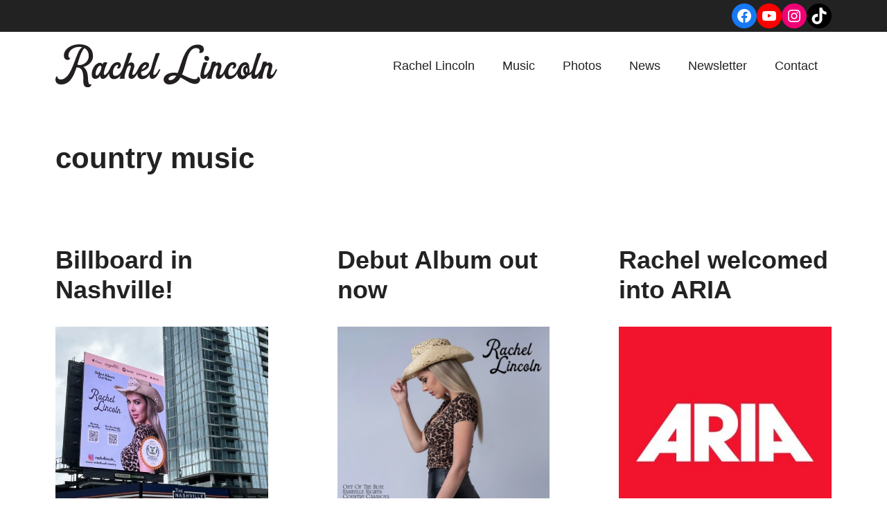

--- FILE ---
content_type: image/svg+xml
request_url: https://www.rachellincoln.country/wp-content/uploads/2023/08/logo.svg
body_size: 5226
content:
<?xml version="1.0" encoding="UTF-8"?>
<svg xmlns="http://www.w3.org/2000/svg" id="Layer_2" data-name="Layer 2" viewBox="0 0 610.51 117.87">
  <g id="Layer_1-2" data-name="Layer 1">
    <g>
      <path d="m14.8,96.23c3.86,0,7.4-1.04,10.63-3.12,3.23-2.08,6.21-4.87,8.94-8.38,2.73-3.51,5.23-7.54,7.51-12.1,2.28-4.56,4.43-9.3,6.46-14.24,2.03-4.93,3.96-9.89,5.78-14.87,1.83-4.98,3.64-9.65,5.45-14.01,1.8-4.36,3.63-8.23,5.48-11.61,1.85-3.38,3.81-5.95,5.86-7.7.5-.45,1-.85,1.5-1.2.5-.35,1-.65,1.5-.9-1.25-.3-2.55-.54-3.91-.71-1.35-.18-2.75-.26-4.21-.26-4.16,0-8.06.61-11.72,1.84-3.66,1.23-6.84,2.91-9.54,5.03-2.7,2.13-4.83,4.62-6.39,7.48-1.55,2.85-2.33,5.91-2.33,9.16,0,1.05.11,2.03.34,2.93.23.9.53,1.65.9,2.25.38.6.8,1.04,1.28,1.31.48.28.99.34,1.54.19.3-.1.48-.08.53.08.05.15.08.28.08.38,0,.75-.19,1.43-.56,2.03-.38.6-.89,1.13-1.54,1.58-.65.45-1.4.8-2.25,1.05-.85.25-1.73.38-2.63.38-1.6,0-3.04-.31-4.32-.94-1.28-.63-2.35-1.5-3.23-2.63-.88-1.13-1.54-2.43-1.99-3.91-.45-1.48-.68-3.09-.68-4.85,0-4.21,1.11-8.16,3.34-11.87,2.23-3.71,5.27-6.94,9.13-9.69,3.86-2.75,8.36-4.93,13.52-6.54,5.16-1.6,10.67-2.4,16.53-2.4,6.16,0,11.67.81,16.53,2.44,4.86,1.63,8.9,3.97,12.13,7.02,3.23,3.06,5.61,6.77,7.14,11.16,1.53,4.38,2.04,9.33,1.54,14.84-.3,3.06-1.15,5.97-2.55,8.75-1.4,2.78-3.24,5.32-5.52,7.62-2.28,2.3-4.96,4.33-8.04,6.08-3.08,1.75-6.42,3.11-10.03,4.06,3.96,2.85,6.99,6.89,9.09,12.09,2.1,5.21,3.31,11.97,3.61,20.28.25,5.71.91,9.87,1.99,12.47,1.08,2.6,2.84,3.55,5.3,2.85.5-.15.9-.19,1.2-.11s.51.2.64.38c.12.17.2.36.23.56.02.2.01.38-.04.53-.75,2.15-1.99,3.83-3.72,5.03-1.73,1.2-3.77,1.8-6.12,1.8-4.61,0-7.91-1.68-9.92-5.03-2-3.36-2.88-8.64-2.63-15.85.2-5.26.08-9.8-.38-13.63-.45-3.83-1.2-7.06-2.25-9.69s-2.43-4.75-4.13-6.35c-1.7-1.6-3.71-2.83-6.01-3.68-1.9-.1-3.83-.25-5.78-.45-1.95,6.06-4.12,11.89-6.5,17.5-2.38,5.61-5.22,10.58-8.53,14.91-3.31,4.33-7.19,7.8-11.64,10.4-4.46,2.6-9.72,3.91-15.78,3.91-2.1,0-4.11-.26-6.01-.79-1.9-.53-3.57-1.33-5-2.4-1.43-1.08-2.55-2.45-3.38-4.13-.83-1.68-1.24-3.64-1.24-5.9,0-1.2.12-2.33.38-3.38.25-1.05.59-1.99,1.01-2.82.42-.83.9-1.48,1.43-1.95.53-.48,1.06-.71,1.62-.71.25,0,.51.05.79.15.27.1.39.3.34.6-.15,1.35.04,2.5.56,3.46.53.95,1.25,1.74,2.18,2.37.93.63,1.97,1.09,3.12,1.39,1.15.3,2.28.45,3.38.45Zm45.52-40.34c.95.15,1.88.3,2.78.45.9.15,1.78.35,2.63.6,3.31-.05,6.45-.68,9.43-1.88,2.98-1.2,5.62-2.79,7.93-4.77,2.3-1.98,4.19-4.28,5.67-6.91,1.48-2.63,2.39-5.42,2.74-8.38.65-5.66-.09-10.62-2.22-14.87-2.13-4.26-5.32-7.51-9.58-9.77-2.25,2.25-4.26,5.03-6.01,8.34-1.75,3.31-3.39,6.95-4.92,10.93-1.53,3.98-2.97,8.21-4.32,12.7-1.35,4.48-2.73,9-4.13,13.56Z" style="fill: #231f20;"></path>
      <path d="m123.28,50.63c3.15.15,5.36,1.7,6.61,4.66.2-.7.4-1.33.6-1.88.2-.55.38-1.1.53-1.65.3-.95,1.16-1.65,2.59-2.1s2.89-.68,4.39-.68,2.67.2,3.64.6c.98.4,1.26,1.03.86,1.88-.8,1.6-1.77,3.71-2.89,6.31-1.13,2.6-2.19,5.33-3.19,8.19-1,2.85-1.82,5.66-2.44,8.41-.63,2.75-.86,5.11-.71,7.06.15,1.7.85,2.55,2.1,2.55.95,0,1.99-.38,3.12-1.13,1.13-.75,2.3-1.81,3.53-3.19,1.23-1.38,2.47-3.07,3.72-5.07,1.25-2,2.48-4.26,3.68-6.76l3.53,1.43c-.7,1.4-1.49,3.02-2.37,4.84-.88,1.83-1.85,3.69-2.93,5.6-1.08,1.9-2.23,3.76-3.46,5.56-1.23,1.8-2.55,3.41-3.98,4.81-1.43,1.4-2.96,2.53-4.58,3.38-1.63.85-3.34,1.25-5.15,1.2-1.4-.05-2.57-.34-3.49-.86-.93-.53-1.68-1.21-2.25-2.07-.58-.85-.98-1.83-1.2-2.93-.23-1.1-.34-2.25-.34-3.46-1.6,3-3.53,5.31-5.78,6.91-2.25,1.6-4.76,2.4-7.51,2.4s-5.08-.86-6.84-2.59c-1.75-1.73-2.75-4.09-3-7.1-.25-2.75-.14-5.53.34-8.34.48-2.8,1.23-5.5,2.25-8.08,1.03-2.58,2.29-4.98,3.79-7.21,1.5-2.23,3.16-4.14,4.96-5.75,1.8-1.6,3.71-2.85,5.71-3.76,2-.9,4.06-1.3,6.16-1.2Zm-9.77,35.01c1.25,0,2.58-.7,3.98-2.1,1.4-1.4,2.7-3.14,3.91-5.22,1.2-2.08,2.25-4.32,3.16-6.72.9-2.4,1.48-4.61,1.73-6.61.3-2.15.23-3.82-.23-5-.45-1.18-1.23-1.77-2.33-1.77-1.6,0-3.13.68-4.58,2.03-1.45,1.35-2.77,3.04-3.94,5.07-1.18,2.03-2.17,4.23-2.97,6.61-.8,2.38-1.31,4.58-1.54,6.61-.23,2.03-.13,3.72.3,5.07.42,1.35,1.26,2.03,2.52,2.03Z" style="fill: #231f20;"></path>
      <path d="m182.85,80.46c-2,3.16-4.11,5.8-6.31,7.95-2.2,2.14-4.5,3.78-6.87,4.92-2.38,1.14-4.77,1.8-7.17,2.01-2,.2-3.87.02-5.6-.53-1.73-.55-3.26-1.42-4.58-2.59-1.33-1.18-2.39-2.65-3.19-4.43-.8-1.78-1.3-3.79-1.5-6.05-.2-2.2-.1-4.55.3-7.02.4-2.48,1.05-4.93,1.95-7.36.9-2.43,2.04-4.76,3.42-6.99,1.38-2.23,2.97-4.19,4.77-5.9,1.8-1.7,3.77-3.07,5.9-4.09,2.13-1.03,4.42-1.54,6.87-1.54,1.55,0,2.89.21,4.02.64,1.13.43,2.07.99,2.82,1.69.75.7,1.33,1.5,1.73,2.4.4.9.65,1.85.75,2.85.1,1.15.01,2.3-.26,3.46-.28,1.15-.74,2.2-1.39,3.16-.65.95-1.45,1.73-2.4,2.33-.95.6-2.05.93-3.31.98-.7,0-1.33-.12-1.88-.38-.55-.25-.96-.55-1.24-.9-.28-.35-.39-.7-.34-1.05.05-.35.3-.6.75-.75.6-.2,1.11-.69,1.54-1.46.42-.78.71-1.56.86-2.37.15-.8.12-1.53-.08-2.18-.2-.65-.65-.98-1.35-.98-1.95,0-3.76.8-5.41,2.4-1.65,1.6-3.07,3.57-4.24,5.92-1.18,2.35-2.05,4.86-2.63,7.53-.58,2.67-.76,5.08-.56,7.23.2,2.25.8,3.97,1.8,5.17,1,1.2,2.3,1.8,3.91,1.8,1.95,0,3.84-.3,5.67-.9,1.83-.6,3.61-1.62,5.33-3.04,1.73-1.43,3.41-3.33,5.03-5.71,1.63-2.38,3.24-5.35,4.85-8.9l3.53,1.43c-1.65,4.36-3.48,8.11-5.48,11.27Z" style="fill: #231f20;"></path>
      <path d="m199.45,25.32c.3-.8.99-1.38,2.07-1.73,1.08-.35,2.27-.53,3.57-.53.8,0,1.59.06,2.37.19.78.13,1.44.33,1.99.6.55.28.94.6,1.16.98.23.38.24.79.04,1.24-.45.9-1.09,2.42-1.92,4.54-.83,2.13-1.74,4.52-2.74,7.17-1,2.66-2.02,5.4-3.04,8.23-1.03,2.83-1.97,5.42-2.82,7.77,1.4-1.45,2.85-2.5,4.36-3.15,1.5-.65,2.98-.98,4.43-.98,1.3,0,2.52.28,3.64.83,1.13.55,2.07,1.33,2.82,2.33.75,1,1.3,2.23,1.65,3.68.35,1.45.38,3.11.08,4.96-.15,1-.45,2.22-.9,3.64-.45,1.43-.94,2.96-1.46,4.58-.53,1.63-1.04,3.24-1.54,4.85-.5,1.6-.9,3.03-1.2,4.28-.4,1.9-.43,3.24-.08,4.02.35.78.95,1.16,1.8,1.16.95,0,1.99-.39,3.12-1.16,1.13-.78,2.28-1.88,3.46-3.31,1.18-1.43,2.35-3.13,3.53-5.11,1.18-1.98,2.29-4.17,3.34-6.57l3.53,1.43c-3.31,8.16-6.77,14.44-10.4,18.82-3.63,4.38-7.32,6.57-11.08,6.57-2.25,0-4.11-.63-5.56-1.88-1.45-1.25-2.28-2.93-2.48-5.03-.2-2.15.04-4.54.71-7.17.68-2.63,1.44-5.21,2.29-7.74.85-2.53,1.64-4.87,2.37-7.02.73-2.15,1.04-3.81.94-4.96-.1-.65-.35-1.31-.75-1.99-.4-.68-1.1-1.01-2.1-1.01-1.7,0-3.31.88-4.81,2.63-1.5,1.75-2.91,4.26-4.21,7.51-.65,2.05-1.35,4.29-2.1,6.72-.75,2.43-1.4,4.8-1.95,7.1-.55,2.3-.94,4.42-1.16,6.35-.23,1.93-.14,3.42.26,4.47.3,1.1-.2,1.68-1.5,1.73h-10.29c-.9.05-1.47-.06-1.69-.34-.23-.27-.21-.81.04-1.62,3.46-11.37,7.04-22.54,10.74-33.5,3.71-10.97,7.54-22.16,11.49-33.58Z" style="fill: #231f20;"></path>
      <path d="m266.16,69.26c-1.7,4.46-3.57,8.28-5.6,11.46-2.03,3.18-4.16,5.81-6.39,7.89-2.23,2.08-4.52,3.66-6.87,4.73-2.35,1.08-4.71,1.71-7.06,1.92-4.26.4-7.69-.58-10.29-2.93s-4.11-5.88-4.51-10.59c-.2-2.2-.1-4.55.3-7.02.4-2.48,1.06-4.93,1.99-7.36.93-2.43,2.08-4.76,3.46-6.99,1.38-2.23,2.95-4.19,4.73-5.9,1.78-1.7,3.74-3.07,5.9-4.09,2.15-1.03,4.46-1.54,6.91-1.54,2.6,0,4.72.59,6.35,1.77,1.63,1.18,2.52,2.79,2.67,4.85.15,1.95-.25,3.88-1.2,5.78-.95,1.9-2.38,3.71-4.28,5.41-1.9,1.7-4.22,3.24-6.95,4.62-2.73,1.38-5.77,2.52-9.13,3.42-.1.85-.16,1.67-.19,2.44-.03.78-.01,1.54.04,2.29.2,2.25.8,3.98,1.8,5.18,1,1.2,2.3,1.8,3.91,1.8s3.39-.33,5.22-.98c1.83-.65,3.66-1.7,5.48-3.16,1.83-1.45,3.61-3.37,5.33-5.75,1.73-2.38,3.34-5.27,4.85-8.68l3.53,1.43Zm-28.7-.3c3.16-1.25,5.65-2.63,7.47-4.13,1.83-1.5,3.13-2.88,3.91-4.13.78-1.25,1.13-2.3,1.05-3.16-.08-.85-.41-1.28-1.01-1.28-1.3,0-2.53.35-3.68,1.05-1.15.7-2.22,1.64-3.19,2.82-.98,1.18-1.85,2.53-2.63,4.06-.78,1.53-1.42,3.12-1.92,4.77Z" style="fill: #231f20;"></path>
      <path d="m271.64,83.99c1.9,0,4.11-1.44,6.61-4.32,2.5-2.88,4.96-6.82,7.36-11.83l3.46,1.35c-1.05,2.15-2.3,4.7-3.76,7.62-1.45,2.93-3.11,5.74-4.96,8.41-1.85,2.68-3.92,4.93-6.2,6.76-2.28,1.83-4.77,2.72-7.47,2.67-1.25-.05-2.3-.28-3.16-.68-.85-.4-1.54-.93-2.07-1.58-.53-.65-.94-1.39-1.24-2.22-.3-.83-.5-1.67-.6-2.52-.25-2-.15-4.26.3-6.76,1-5.06,2.18-10.13,3.53-15.21,1.35-5.08,2.75-9.98,4.21-14.69,1.45-4.71,2.87-9.14,4.24-13.3,1.38-4.16,2.57-7.86,3.57-11.12.3-.95,1.18-1.65,2.63-2.1,1.45-.45,2.93-.68,4.43-.68s2.65.2,3.61.6c.95.4,1.23,1.03.83,1.88-.9,1.75-1.9,4.01-3,6.76-1.1,2.75-2.24,5.75-3.42,8.98-1.18,3.23-2.34,6.59-3.49,10.07-1.15,3.48-2.22,6.84-3.19,10.07-.98,3.23-1.84,6.23-2.59,9.01-.75,2.78-1.28,5.07-1.58,6.87-.35,1.85-.36,3.31-.04,4.36.33,1.05.99,1.58,1.99,1.58Z" style="fill: #231f20;"></path>
      <path d="m313.26,109.9c-2.36,0-4.48-.36-6.39-1.09-1.9-.73-3.54-1.73-4.92-3-1.38-1.28-2.43-2.77-3.16-4.47-.73-1.7-1.04-3.53-.94-5.48.1-2.86.96-5.45,2.59-7.78,1.63-2.33,3.83-4.29,6.61-5.9,2.78-1.6,6.02-2.8,9.73-3.61,3.71-.8,7.66-1.13,11.87-.98,1.4.1,2.74.23,4.02.38,1.28.15,2.54.38,3.79.68,1.55-3.56,3.03-7.39,4.43-11.49,1.4-4.11,2.82-8.31,4.24-12.62,1.43-4.31,2.93-8.63,4.51-12.96,1.58-4.33,3.33-8.49,5.26-12.47,1.93-3.98,4.07-7.69,6.42-11.12,2.35-3.43,5.02-6.42,8-8.98,2.98-2.55,6.32-4.56,10.03-6.01,3.71-1.45,7.89-2.18,12.54-2.18,5.31,0,9.44,1.21,12.39,3.64,2.96,2.43,4.41,5.7,4.36,9.8-.05,1.25-.28,2.44-.68,3.57s-.99,2.13-1.77,3c-.78.88-1.75,1.58-2.93,2.1-1.18.53-2.57.79-4.17.79-1,0-1.85-.17-2.55-.53-.7-.35-1.18-.8-1.43-1.35-.1-.15,0-.23.3-.23.5-.1.91-.49,1.24-1.16.33-.68.51-1.51.56-2.52.05-2.25-.79-4.09-2.52-5.52-1.73-1.43-4.04-2.14-6.95-2.14-4.21,0-7.8,1.12-10.78,3.34-2.98,2.23-5.56,5.21-7.74,8.94-2.18,3.73-4.07,8.04-5.67,12.92-1.6,4.88-3.16,10.02-4.66,15.4-1.5,5.38-3.07,10.82-4.7,16.3-1.63,5.48-3.52,10.68-5.67,15.59,2.35,1,4.7,2.08,7.02,3.23,2.33,1.15,4.71,2.27,7.14,3.34,2.43,1.08,4.93,2.1,7.51,3.08,2.58.98,5.29,1.79,8.15,2.44.95.25,1.85.41,2.7.49.85.08,1.68.11,2.48.11,2.7,0,4.76-.53,6.16-1.58,1.4-1.05,2.05-2.35,1.95-3.91-.05-.4.07-.75.38-1.05.3-.3.68-.35,1.13-.15,1.75.6,3.05,1.65,3.91,3.15.85,1.5,1.23,3.13,1.13,4.88-.05,1.4-.38,2.79-.98,4.17-.6,1.38-1.48,2.62-2.63,3.72-1.15,1.1-2.61,2-4.36,2.7-1.75.7-3.78,1.05-6.09,1.05s-4.91-.4-7.66-1.2c-2.6-.75-5.23-1.78-7.89-3.08-2.66-1.3-5.33-2.72-8.04-4.24-2.71-1.53-5.41-3.09-8.11-4.7s-5.38-3.08-8.04-4.43c-1.65,2.8-3.49,5.38-5.52,7.74-2.03,2.35-4.32,4.37-6.88,6.05-2.55,1.68-5.38,2.98-8.49,3.91s-6.54,1.39-10.29,1.39Zm19.38-23.59c-.95-.25-1.9-.44-2.86-.56-.95-.12-1.88-.19-2.78-.19-1.35,0-2.92.18-4.7.53-1.78.35-3.46.9-5.03,1.65-1.58.75-2.94,1.74-4.09,2.97-1.15,1.23-1.75,2.72-1.8,4.47-.05.85.35,1.54,1.2,2.07.85.53,1.98.79,3.38.79,3.61,0,6.76-1.05,9.47-3.16,2.7-2.1,5.11-4.96,7.21-8.56Z" style="fill: #231f20;"></path>
      <path d="m411.3,83.99c.96,0,2-.38,3.13-1.13,1.13-.75,2.31-1.81,3.54-3.19,1.23-1.38,2.47-3.07,3.73-5.07,1.26-2,2.49-4.26,3.7-6.76l3.54,1.43c-.7,1.4-1.49,3.02-2.37,4.84-.88,1.83-1.85,3.68-2.93,5.56-1.08,1.88-2.23,3.73-3.46,5.56-1.23,1.83-2.55,3.44-3.98,4.84-1.43,1.4-2.96,2.53-4.58,3.38-1.63.85-3.34,1.25-5.15,1.2-1.3-.05-2.4-.3-3.31-.75-.9-.45-1.63-1.04-2.18-1.76-.55-.73-.96-1.55-1.24-2.48-.27-.93-.44-1.84-.49-2.74-.2-2.25-.04-4.94.48-8.08.52-3.13,1.21-6.35,2.05-9.65.84-3.31,1.75-6.51,2.72-9.62.97-3.1,1.78-5.71,2.42-7.81.3-.95,1.16-1.65,2.58-2.1,1.42-.45,2.89-.68,4.39-.68s2.67.2,3.64.6c.98.4,1.26,1.03.86,1.88-.8,1.6-1.77,3.69-2.89,6.27-1.13,2.58-2.19,5.3-3.19,8.15-1,2.85-1.82,5.67-2.44,8.45-.63,2.78-.86,5.15-.71,7.1.15,1.7.85,2.55,2.11,2.55Zm-1.36-45.67c-.25-2,.19-3.59,1.32-4.77,1.13-1.18,2.69-1.74,4.69-1.69,1.95.1,3.61.78,4.96,2.03,1.35,1.25,2.13,2.88,2.33,4.88.15,1.95-.34,3.52-1.46,4.7-1.13,1.18-2.67,1.72-4.62,1.62-2-.05-3.67-.7-5-1.95-1.33-1.25-2.07-2.85-2.22-4.81Z" style="fill: #231f20;"></path>
      <path d="m456.96,61.45c-.15,1-.4,2.22-.75,3.64-.35,1.43-.75,2.96-1.2,4.58-.45,1.63-.89,3.24-1.31,4.85-.43,1.6-.79,3.03-1.09,4.28-.45,1.9-.49,3.24-.11,4.02.38.78.99,1.16,1.84,1.16.95,0,1.95-.39,3-1.16,1.05-.78,2.12-1.88,3.19-3.31,1.08-1.43,2.17-3.13,3.27-5.11,1.1-1.98,2.18-4.17,3.23-6.57l3.53,1.43c-3.31,8.16-6.66,14.44-10.07,18.82-3.41,4.38-6.99,6.57-10.74,6.57-2.2,0-4.03-.63-5.48-1.88-1.45-1.25-2.28-2.93-2.48-5.03-.2-2.15,0-4.54.6-7.17.6-2.63,1.28-5.21,2.03-7.74.75-2.53,1.44-4.87,2.07-7.02.63-2.15.89-3.81.79-4.96-.05-.65-.28-1.31-.68-1.99-.4-.68-1.1-1.01-2.1-1.01-1.45,0-2.84.65-4.17,1.95-1.33,1.3-2.57,3.21-3.72,5.71-1,2.96-1.92,5.8-2.74,8.53-.83,2.73-1.53,5.26-2.1,7.59-.58,2.33-1,4.41-1.28,6.24-.28,1.83-.36,3.27-.26,4.32.1,1.45-.3,2.18-1.2,2.18h-9.92c-.55,0-.95-.23-1.2-.68-.25-.45-.25-.95,0-1.5,1.4-3.71,2.67-7.3,3.79-10.78,1.13-3.48,2.19-6.94,3.19-10.37,1-3.43,1.95-6.87,2.85-10.33s1.83-7.04,2.78-10.74c.25-1,.96-1.71,2.14-2.14,1.18-.42,2.44-.64,3.79-.64.85,0,1.68.07,2.48.23.8.15,1.49.36,2.07.64.58.28,1,.61,1.28,1.01.27.4.31.83.11,1.28-.15.45-.33.89-.53,1.31-.2.43-.38.86-.53,1.31,1.25-1.15,2.53-1.98,3.83-2.48,1.3-.5,2.58-.75,3.83-.75s2.43.26,3.53.79,2.03,1.29,2.78,2.29c.75,1,1.29,2.23,1.62,3.68.33,1.45.34,3.11.04,4.96Z" style="fill: #231f20;"></path>
      <path d="m500.46,80.46c-2,3.16-4.11,5.8-6.31,7.95s-4.5,3.78-6.87,4.92c-2.38,1.14-4.77,1.8-7.17,2.01-2,.2-3.87.02-5.6-.53-1.73-.55-3.26-1.42-4.58-2.59-1.33-1.18-2.39-2.65-3.19-4.43-.8-1.78-1.3-3.79-1.5-6.05-.2-2.2-.1-4.55.3-7.02.4-2.48,1.05-4.93,1.95-7.36.9-2.43,2.04-4.76,3.42-6.99,1.38-2.23,2.97-4.19,4.77-5.9,1.8-1.7,3.77-3.07,5.9-4.09,2.13-1.03,4.42-1.54,6.87-1.54,1.55,0,2.89.21,4.02.64,1.13.43,2.07.99,2.82,1.69.75.7,1.33,1.5,1.73,2.4.4.9.65,1.85.75,2.85.1,1.15.01,2.3-.26,3.46-.28,1.15-.74,2.2-1.39,3.16-.65.95-1.45,1.73-2.4,2.33-.95.6-2.05.93-3.31.98-.7,0-1.33-.12-1.88-.38-.55-.25-.96-.55-1.24-.9-.28-.35-.39-.7-.34-1.05.05-.35.3-.6.75-.75.6-.2,1.11-.69,1.54-1.46.42-.78.71-1.56.86-2.37.15-.8.12-1.53-.07-2.18-.2-.65-.65-.98-1.35-.98-1.95,0-3.76.8-5.41,2.4-1.65,1.6-3.07,3.57-4.24,5.92-1.18,2.35-2.05,4.86-2.63,7.53-.58,2.67-.76,5.08-.56,7.23.2,2.25.8,3.97,1.8,5.17,1,1.2,2.3,1.8,3.91,1.8,1.95,0,3.84-.3,5.67-.9,1.83-.6,3.61-1.62,5.33-3.04,1.73-1.43,3.4-3.33,5.03-5.71,1.63-2.38,3.24-5.35,4.84-8.9l3.53,1.43c-1.65,4.36-3.48,8.11-5.48,11.27Z" style="fill: #231f20;"></path>
      <path d="m545.91,69.22c-.7,2.21-1.58,4.25-2.63,6.13-1.05,1.88-2.25,3.53-3.61,4.93-1.35,1.4-2.83,2.56-4.43,3.46-1.6.9-3.31,1.46-5.11,1.66-1.85,3.16-4.21,5.67-7.06,7.52-2.85,1.86-5.96,2.78-9.32,2.78-2,0-3.83-.42-5.48-1.24-1.65-.83-3.04-1.97-4.17-3.42-1.13-1.45-1.98-3.21-2.55-5.27-.58-2.06-.81-4.29-.71-6.7.2-4.41.9-8.45,2.1-12.11,1.2-3.66,2.75-6.82,4.66-9.48s4.14-4.73,6.72-6.21c2.58-1.48,5.37-2.22,8.38-2.22,1.7,0,3.24.36,4.62,1.09,1.38.73,2.54,1.73,3.49,3.01.95,1.28,1.64,2.81,2.07,4.59.42,1.78.54,3.7.34,5.76.75,2.16,1.1,4.69,1.05,7.6-.1,2.61-.48,5.07-1.13,7.37,1.15-.2,2.18-.64,3.08-1.32.9-.68,1.73-1.49,2.48-2.45.75-.95,1.43-2.02,2.03-3.2.6-1.18,1.15-2.42,1.65-3.73l3.53,1.43Zm-23.51,14.47c-1.4-1-2.55-2.29-3.46-3.87-.9-1.58-1.53-3.28-1.88-5.11-.35-1.83-.43-3.68-.23-5.56.2-1.88.69-3.59,1.46-5.15.78-1.55,1.84-2.85,3.19-3.91,1.35-1.05,3-1.68,4.96-1.88h.3c-.9-1.05-2.05-1.58-3.46-1.58-1.7,0-3.29.48-4.77,1.43-1.48.95-2.77,2.25-3.87,3.91-1.1,1.65-2,3.61-2.7,5.86-.7,2.25-1.1,4.68-1.2,7.29-.15,3.46.27,6.15,1.28,8.08,1,1.93,2.45,2.89,4.36,2.89,1.05,0,2.08-.23,3.08-.68,1-.45,1.98-1.03,2.93-1.73Zm4.81-6.31c.5-1,.89-2.08,1.16-3.23.27-1.15.41-2.3.41-3.46.1-1.65-.08-3.05-.53-4.21-.45-1.15-1-1.68-1.65-1.58-.85.05-1.51.58-1.99,1.58-.48,1-.7,2.17-.68,3.49.02,1.33.3,2.68.83,4.06.53,1.38,1.34,2.49,2.44,3.34Z" style="fill: #231f20;"></path>
      <path d="m551.39,83.99c1.9,0,4.11-1.44,6.61-4.32,2.5-2.88,4.96-6.82,7.36-11.83l3.46,1.35c-1.05,2.15-2.3,4.7-3.76,7.62-1.45,2.93-3.11,5.74-4.96,8.41-1.85,2.68-3.92,4.93-6.2,6.76-2.28,1.83-4.77,2.72-7.47,2.67-1.25-.05-2.3-.28-3.16-.68-.85-.4-1.54-.93-2.07-1.58-.53-.65-.94-1.39-1.24-2.22-.3-.83-.5-1.67-.6-2.52-.25-2-.15-4.26.3-6.76,1-5.06,2.18-10.13,3.53-15.21,1.35-5.08,2.75-9.98,4.21-14.69,1.45-4.71,2.87-9.14,4.25-13.3,1.38-4.16,2.57-7.86,3.57-11.12.3-.95,1.18-1.65,2.63-2.1,1.45-.45,2.93-.68,4.43-.68s2.65.2,3.61.6c.95.4,1.23,1.03.83,1.88-.9,1.75-1.9,4.01-3,6.76-1.1,2.75-2.24,5.75-3.42,8.98-1.18,3.23-2.34,6.59-3.49,10.07-1.15,3.48-2.22,6.84-3.19,10.07-.98,3.23-1.84,6.23-2.59,9.01s-1.28,5.07-1.58,6.87c-.35,1.85-.36,3.31-.04,4.36.33,1.05.99,1.58,1.99,1.58Z" style="fill: #231f20;"></path>
      <path d="m596.92,61.45c-.15,1-.4,2.22-.75,3.64-.35,1.43-.75,2.96-1.2,4.58-.45,1.63-.89,3.24-1.31,4.85-.43,1.6-.79,3.03-1.09,4.28-.45,1.9-.49,3.24-.11,4.02.38.78.99,1.16,1.84,1.16.95,0,1.95-.39,3-1.16,1.05-.78,2.12-1.88,3.19-3.31,1.08-1.43,2.17-3.13,3.27-5.11,1.1-1.98,2.18-4.17,3.23-6.57l3.53,1.43c-3.31,8.16-6.66,14.44-10.07,18.82-3.41,4.38-6.99,6.57-10.74,6.57-2.2,0-4.03-.63-5.48-1.88-1.45-1.25-2.28-2.93-2.48-5.03-.2-2.15,0-4.54.6-7.17.6-2.63,1.28-5.21,2.03-7.74.75-2.53,1.44-4.87,2.07-7.02.63-2.15.89-3.81.79-4.96-.05-.65-.28-1.31-.68-1.99-.4-.68-1.1-1.01-2.1-1.01-1.45,0-2.84.65-4.17,1.95-1.33,1.3-2.57,3.21-3.72,5.71-1,2.96-1.92,5.8-2.74,8.53-.83,2.73-1.53,5.26-2.1,7.59-.58,2.33-1,4.41-1.28,6.24-.28,1.83-.36,3.27-.26,4.32.1,1.45-.3,2.18-1.2,2.18h-9.92c-.55,0-.95-.23-1.2-.68-.25-.45-.25-.95,0-1.5,1.4-3.71,2.67-7.3,3.79-10.78,1.13-3.48,2.19-6.94,3.19-10.37,1-3.43,1.95-6.87,2.85-10.33s1.83-7.04,2.78-10.74c.25-1,.96-1.71,2.14-2.14,1.18-.42,2.44-.64,3.79-.64.85,0,1.68.07,2.48.23.8.15,1.49.36,2.07.64.58.28,1,.61,1.28,1.01.27.4.31.83.11,1.28-.15.45-.33.89-.53,1.31-.2.43-.38.86-.53,1.31,1.25-1.15,2.53-1.98,3.83-2.48,1.3-.5,2.58-.75,3.83-.75s2.43.26,3.53.79,2.03,1.29,2.78,2.29c.75,1,1.29,2.23,1.62,3.68.33,1.45.34,3.11.04,4.96Z" style="fill: #231f20;"></path>
    </g>
  </g>
</svg>
